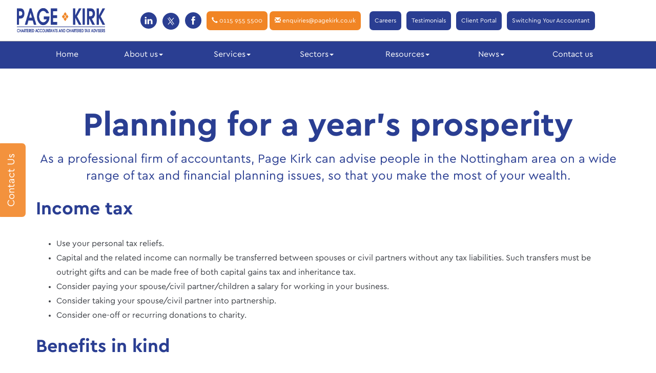

--- FILE ---
content_type: text/html; charset=utf-8
request_url: https://www.pagekirk.co.uk/resources/your-money/personal-taxation/planning-for-a-years-prosperity
body_size: 11616
content:

<!doctype html>
<!--[if lt IE 7]> <html lang="en-gb" class="no-js lt-ie9 lt-ie8 lt-ie7"> <![endif]-->
<!--[if IE 7]>    <html lang="en-gb" class="no-js lt-ie9 lt-ie8"> <![endif]-->
<!--[if IE 8]>    <html lang="en-gb" class="no-js lt-ie9"> <![endif]-->
<!--[if gt IE 8]><!--> <html lang="en-gb"> <!--<![endif]-->
	<head><meta http-equiv="X-UA-Compatible" content="IE=edge" /><meta charset="utf-8" /><meta name="viewport" content="width=device-width" /><link rel="shortcut icon" href="/favicon.ico" /><link rel="apple-touch-icon" href="/apple-touch-icon.png" />

<!-- Google Tag Manager -->
<script>(function(w,d,s,l,i){w[l]=w[l]||[];w[l].push({'gtm.start':
new Date().getTime(),event:'gtm.js'});var f=d.getElementsByTagName(s)[0],
j=d.createElement(s),dl=l!='dataLayer'?'&l='+l:'';j.async=true;j.src=
'https://www.googletagmanager.com/gtm.js?id='+i+dl;f.parentNode.insertBefore(j,f);
})(window,document,'script','dataLayer','GTM-536TS6M');</script>
<!-- End Google Tag Manager -->

<!-- Global site tag (gtag.js) - Google Ads: 1071409002 -->
<script async src="https://www.googletagmanager.com/gtag/js?id=AW-1071409002"></script>
<script>
window.dataLayer = window.dataLayer || [];
function gtag(){dataLayer.push(arguments);}
gtag('js', new Date());

gtag('config', 'AW-1071409002');
</script>

<script>
gtag('config', 'AW-1071409002/X0I4CLzK2_QCEOrO8f4D', {
'phone_conversion_number': '0115 955 5500'
});
</script>

<!-- Event snippet for Submit Contact Form conversion page
In your html page, add the snippet and call gtag_report_conversion when someone clicks on the chosen link or button. -->
<script>
function gtag_report_conversion(url) {
  var callback = function () {
    if (typeof(url) != 'undefined') {
      window.location = url;
    }
  };
  gtag('event', 'conversion', {
      'send_to': 'AW-1071409002/InpiCKq2j7cDEOrO8f4D',
      'event_callback': callback
  });
  return false;
}
</script>




<script type="speculationrules">
{
  "prerender": [{
    "where": {
      "and": [
        { "href_matches": "/*" },
        { "not": {"selector_matches": ".do-not-prerender"}}
      ]
    },
    "eagerness": "moderate"
  }]
}
</script>
	<link href="/css/styles.css" rel="stylesheet" type="text/css" media="screen" /><link href="/css/print.css" rel="stylesheet" type="text/css" media="print" /><link href="/css/themify-icons.css" rel="stylesheet" type="text/css" media="all" /><link href="/css/owl.carousel.min.css" rel="stylesheet" type="text/css" media="all" /><link href="/css/glightbox.css" rel="stylesheet" type="text/css" media="all" /><link href="/css/aos.css" rel="stylesheet" type="text/css" media="all" /><script src="//cdn.clientzone.com/framework/3.0/modernizer/modernizr.custom.2.8.3.min.js"></script><script src="//ajax.googleapis.com/ajax/libs/jquery/3.5.1/jquery.min.js"></script><script src="//cdn.clientzone.com/framework/3.0/bootstrap/bootstrap.min.js"></script><script src="//cdn.clientzone.com/framework/3.0/bootstrap/hover.min.js"></script><link href="https://www.pagekirk.co.uk/resources/your-money/personal-taxation/planning-for-a-years-prosperity" rel="canonical" /><title>
	Planning for a year's prosperity Nottingham : Page Kirk
</title></head>
	<body id="body" class="page-resources page-your-money page-personal-taxation page-planning-for-a-years-prosperity">
<form method="post" action="/resources/your-money/personal-taxation/planning-for-a-years-prosperity" id="form1">

<script type="text/javascript" src="https://secure.leadforensics.com/js/209991.js"></script>
<noscript><img alt="" src="https://secure.leadforensics.com/209991.png" style="display:none;"></noscript>
<!-- Google Tag Manager (noscript) -->
<noscript><iframe src="https://www.googletagmanager.com/ns.html?id=GTM-536TS6M" height="0" width="0" style="display:none;visibility:hidden"></iframe></noscript>
<!-- End Google Tag Manager (noscript) -->
<!-- Event snippet for ! Click On Email conversion page
In your html page, add the snippet and call gtag_report_conversion when someone clicks on the chosen link or button. --> 
 
<script>
function gtag_report_conversion(url) {
var callback = function () {
if (typeof(url) != 'undefined') {
window.location = url;
}
};
gtag('event', 'conversion', {
'send_to': 'AW-1071409002/k7guCKX-hvUCEOrO8f4D',
'event_callback': callback
});
return false;
} 
</script>  
 
<!-- IE6 warning and Accessibility links --> 
<div class="container">
	<div class="access-links">
	<h2 id="page-top">Accessibility links</h2>
	<ul>
		<li><a href="#skip-to-content" title="">Skip to content</a></li>
		<li><a href="/accessibility" title="">Accessibility Help</a></li>
	</ul>
</div> 
	<div class="browser-wrap">
    <div class="chromeframe" style="display: none;">
        <p>You are using an outdated browser. <a href="https://browse-better.com/">Upgrade your browser today</a> for a better experience of this site and many others.</p>
    </div>

    <!--[if IE]> 
        <div class="chromeframe-ie">
            <p>You are using an outdated browser. <a href="https://browse-better.com/">Upgrade your browser today</a> for a better experience of this site and many others.</p>
        </div>
        <div class="small">
            <p>If you are having trouble viewing this website and would like some information please contact us on the details below...</p>
            <p>Tel: 0115 955 5500</p>
            <p>Email: <a href="mailto:enquiries@pagekirk.co.uk">enquiries@pagekirk.co.uk</a></p>
            <p>Address: <span itemscope itemtype="http://schema.org/AccountingService" class="address-mini">Page Kirk LLP, 
<span itemprop="address" itemscope itemtype="http://schema.org/PostalAddress">
<span itemprop="streetAddress">Sherwood House, 7 Gregory Boulevard</span>, <span itemprop="addressLocality"> Nottingham</span>, <span itemprop="addressRegion">Nottinghamshire</span> <span itemprop="postalCode"> NG7 6LB</span>
</span>
</span></p>
        </div>
    <![endif]-->
</div>
</div>
    <!-- / IE6 warning and Accessibility links -->
    <div class="site-wrap">
        <header id="header">
            <div class="site-header-wrap">
                <div class="logo-contact-wrap">
                    <div class="container-fluid">
                        <div class="row g-row-col--0 align-items-center-sm">
                            <div class="col-xs-8 col-sm-12 col-md-2">
                                <a href="/" title="Page Kirk LLP - Accountants in Nottingham" id="logo print-logo" class="logo-wrap">
                                    <img src="/img/logo.png" alt="Page Kirk LLP - Chartered Accountants in Nottingham - logo" class="logo">
                                </a>
                            </div>
                            <div class="col-xs-12 col-sm-12 col-md-9 hidden-xs">
                                <div class="header-flex">
                                    <ul class="header-extras">
                                        <span>
                                            <li class="hidden-xs">
                                                <div class="social-wrapper">
                                                    <a href="https://www.linkedin.com/company/page-kirk-llp" target="_blank" class="linked-in" rel="noopener">
                                                        <span class="ti-linkedin"></span>
                                                    </a>
                                                    <a href="https://twitter.com/pagekirkllp" target="_blank" rel="noopener">
                                                        <img class="ti-twitter" src="/img/icons/twitter-x.png" alt="twitter-x.png">
                                                    </a>
                                                    <a href="https://www.facebook.com/pagekirk" target="_blank" rel="noopener">
                                                        <span class="ti-facebook"></span>
                                                    </a>
                                                </div>
                                            </li>
                                            <li class="d-block details">
                                                <a class="btn btn-secondary" href="tel:0115 955 5500"> <span class="glyphicon glyphicon-earphone"></span> 0115 955 5500</a>
                                                
                                                <a class="btn btn-secondary" href="mailto:enquiries@pagekirk.co.uk"><span class="glyphicon glyphicon-envelope"></span> enquiries@pagekirk.co.uk</a>
                                            </li>
                                        </span>
                                        <span class="top-buttons">
                                            <li>
                                                <a href="/careers" class="btn btn-primary">Careers</a>
                                            </li>
                                            <li>
                                                <a href="/about-us/testimonials" class="btn btn-primary">Testimonials</a>
                                            </li>
                                            <li>
                                                <a target="_blank" href="https://www.virtualcabinetportal.com/MyPortal/Login" class="btn btn-primary" rel="noopener">Client Portal</a>
                                            </li>
                                            <li>
                                                <a href="/switching-your-accountant" class="btn btn-primary">Switching Your Accountant</a>
                                            </li>
                                        </span> 
                                    </ul>
                                </div>
                                
                            </div>
                            
                        </div>
                    </div>
                </div>
                <div class="navbar-wrapper">
                    <div class="container">
                        <nav>
  <div class="navbar navbar-default"><div class="navbar-header"><button type="button" class="navbar-toggle" data-toggle="collapse" data-target=".navbar-collapse"><span class="icon-bar"></span><span class="icon-bar"></span><span class="icon-bar"></span><span class="burger-menu-title">MENU</span></button></div><div class="navbar-collapse collapse">
<ul data-cmsnoindex="true" class="nav navbar-nav">
<li><a target="_self" title="Home" href="/">Home</a></li>
<li class="dropdown">
<a class="dropdown-toggle" data-toggle="dropdown" data-hover="dropdown" href="/about-us" title="About us" target="_self">About us<b class="caret"></b></a>
<ul class="dropdown-menu">
<li><a target="_self" title="About Us" href="/about-us">About Us</a></li>
<li><a target="_self" title="Meet the Team" href="/about-us/meet-the-team">Meet the Team</a></li>
<li><a target="_self" title="Life at Page Kirk" href="/about-us/life-at-page-kirk">Life at Page Kirk</a></li>
<li><a target="_self" title="Careers" href="/about-us/careers">Careers</a></li>
<li><a target="_self" title="Testimonials" href="/about-us/testimonials">Testimonials</a></li>
</ul>
</li>
<li class="dropdown">
<a class="dropdown-toggle" data-toggle="dropdown" data-hover="dropdown" href="/services" title="Services" target="_self">Services<b class="caret"></b></a>
<ul class="dropdown-menu">
<li><a target="_self" title="Overview" href="/services">Overview</a></li>
<li><a target="_self" title="HMRC Investigations" href="/services/hmrc-investigations">HMRC Investigations</a></li>
<li><a target="_self" title="Payroll" href="/services/payroll">Payroll</a></li>
<li class="dropdown-submenu">
<a href="/services/services-for-all-businesses" title="Services For All Businesses" target="_self">Services For All Businesses</a>
<ul class="dropdown-menu">
<li><a target="_self" title="Overview" href="/services/services-for-all-businesses">Overview</a></li>
<li><a target="_self" title="Accountancy" href="/services/services-for-all-businesses/accountancy">Accountancy</a></li>
<li><a target="_self" title="Business Advisory" href="/services/services-for-all-businesses/business-advisory">Business Advisory</a></li>
<li><a target="_self" title="Bookkeeping" href="/services/services-for-all-businesses/bookkeeping">Bookkeeping</a></li>
<li><a target="_self" title="Business Valuations" href="/services/services-for-all-businesses/business-valuations">Business Valuations</a></li>
<li><a target="_self" title="Digital Accounting" href="/services/services-for-all-businesses/digital-accounting">Digital Accounting</a></li>
<li><a target="_self" title="VAT Services" href="/services/services-for-all-businesses/vat-services">VAT Services</a></li>
<li><a target="_self" title="Virtual FD" href="/services/services-for-all-businesses/virtual-fd">Virtual FD</a></li>
</ul>
</li>
<li class="dropdown-submenu">
<a href="/services/services-for-limited-companies" title="Services For Limited Companies" target="_self">Services For Limited Companies</a>
<ul class="dropdown-menu">
<li><a target="_self" title="Overview" href="/services/services-for-limited-companies">Overview</a></li>
<li><a target="_self" title="Audit and Assurance" href="/services/services-for-limited-companies/audit-and-assurance">Audit and Assurance</a></li>
<li><a target="_self" title="Charity Accounts" href="/services/services-for-limited-companies/charity-accounts">Charity Accounts</a></li>
<li><a target="_self" title="CIS Contractor and CIS Sub-Contractor Tax" href="/services/services-for-limited-companies/cis-contractor-and-cis-sub-contractor-tax">CIS Contractor and CIS Sub-Contractor Tax</a></li>
<li><a target="_self" title="Company Secretarial" href="/services/services-for-limited-companies/company-secretarial">Company Secretarial</a></li>
<li><a target="_self" title="Corporate Finance" href="/services/services-for-limited-companies/corporate-finance">Corporate Finance</a></li>
<li><a target="_self" title="Ir35 Off Payroll Working" href="/services/services-for-limited-companies/ir35-off-payroll-working">Ir35 Off Payroll Working</a></li>
<li><a target="_self" title="Limited Company Incorporation" href="/services/services-for-limited-companies/limited-company-incorporation">Limited Company Incorporation</a></li>
<li><a target="_self" title="P11ds" href="/services/services-for-limited-companies/p11ds">P11ds</a></li>
<li><a target="_self" title="Succession Planning" href="/services/services-for-limited-companies/succession-planning">Succession Planning</a></li>
<li><a target="_self" title="Year-End Accounts" href="/services/services-for-limited-companies/year-end-accounts">Year-End Accounts</a></li>
</ul>
</li>
<li class="dropdown-submenu">
<a href="/services/tax-services" title="Tax Services" target="_self">Tax Services</a>
<ul class="dropdown-menu">
<li><a target="_self" title="Overview" href="/services/tax-services">Overview</a></li>
<li><a target="_self" title="Capital Allowances" href="/services/tax-services/capital-allowances">Capital Allowances</a></li>
<li><a target="_self" title="Capital Gains Tax Advice" href="/services/tax-services/capital-gains-tax-advice">Capital Gains Tax Advice</a></li>
<li><a target="_self" title="Corporate Reconstructions" href="/services/tax-services/corporate-reconstructions">Corporate Reconstructions</a></li>
<li><a target="_self" title="Corporation Tax Compliance Advisory Service" href="/services/tax-services/corporation-tax-compliance-advisory-service">Corporation Tax Compliance Advisory Service</a></li>
<li><a target="_self" title="Employee Share Scheme" href="/services/tax-services/employee-share-scheme">Employee Share Scheme</a></li>
<li><a target="_self" title="Inheritance Tax Planning" href="/services/tax-services/inheritance-tax-planning">Inheritance Tax Planning</a></li>
<li><a target="_self" title="Overseas Compliance" href="/services/tax-services/overseas-compliance">Overseas Compliance</a></li>
<li><a target="_self" title="Pensions" href="/services/tax-services/pensions">Pensions</a></li>
<li><a target="_self" title="Property Tax Service" href="/services/tax-services/property-tax-service">Property Tax Service</a></li>
<li><a target="_self" title="R + D and Patent Box" href="/services/tax-services/r-d-and-patent-box">R + D and Patent Box</a></li>
<li><a target="_self" title="Self Assessment Tax Returns" href="/services/tax-services/self-assessment-tax-returns">Self Assessment Tax Returns</a></li>
<li><a target="_self" title="Tax Residency Advice" href="/services/tax-services/tax-residency-advice">Tax Residency Advice</a></li>
<li><a target="_self" title="Trust and Estates" href="/services/tax-services/trust-and-estates">Trust and Estates</a></li>
<li><a target="_self" title="Venture Capital Investment Advice" href="/services/tax-services/venture-capital-investment-advice">Venture Capital Investment Advice</a></li>
</ul>
</li>
<li class="dropdown-submenu">
<a href="/services/services-for-sole-traders-and-partnerships" title="Services For Sole Traders & Partnerships" target="_self">Services For Sole Traders & Partnerships</a>
<ul class="dropdown-menu">
<li><a target="_self" title="Overview" href="/services/services-for-sole-traders-and-partnerships">Overview</a></li>
<li><a target="_self" title="CIS Contractor, CIS Sub-Contractor Tax Returns" href="/services/services-for-sole-traders-and-partnerships/cis-contractor-cis-sub-contractor-tax-returns">CIS Contractor, CIS Sub-Contractor Tax Returns</a></li>
<li><a target="_self" title="Partnership Returns" href="/services/services-for-sole-traders-and-partnerships/partnership-returns">Partnership Returns</a></li>
<li><a target="_self" title="Self Assessment Tax Returns" href="/services/services-for-sole-traders-and-partnerships/self-assessment-tax-returns">Self Assessment Tax Returns</a></li>
<li><a target="_self" title="Sole Trader / Partnership Accounts" href="/services/services-for-sole-traders-and-partnerships/sole-trader-/-partnership-accounts">Sole Trader / Partnership Accounts</a></li>
<li><a target="_self" title="Transfer to a Limited Company" href="/services/services-for-sole-traders-and-partnerships/transfer-to-a-limited-company">Transfer to a Limited Company</a></li>
</ul>
</li>
</ul>
</li>
<li class="dropdown">
<a class="dropdown-toggle" data-toggle="dropdown" data-hover="dropdown" href="/sectors" title="Sectors" target="_self">Sectors<b class="caret"></b></a>
<ul class="dropdown-menu">
<li><a target="_self" title="Overview" href="/sectors">Overview</a></li>
<li><a target="_self" title="Business Start Ups" href="/sectors/business-start-ups">Business Start Ups</a></li>
<li><a target="_self" title="Charity" href="/sectors/charity">Charity</a></li>
<li><a target="_self" title="Dentist" href="/sectors/dentist">Dentist</a></li>
<li><a target="_self" title="Doctors" href="/sectors/doctors">Doctors</a></li>
<li><a target="_self" title="E-Commerce" href="/sectors/e-commerce">E-Commerce</a></li>
<li><a target="_self" title="International" href="/sectors/international">International</a></li>
<li><a target="_self" title="Legal" href="/sectors/legal">Legal</a></li>
<li><a target="_self" title="Manufacturing" href="/sectors/manufacturing">Manufacturing</a></li>
<li><a target="_self" title="Owner Managed Businesses" href="/sectors/owner-managed-businesses">Owner Managed Businesses</a></li>
</ul>
</li>
<li class="dropdown">
<a class="dropdown-toggle" data-toggle="dropdown" data-hover="dropdown" href="/resources" title="Resources" target="_self">Resources<b class="caret"></b></a>
<ul class="dropdown-menu">
<li><a target="_self" title="Overview" href="/resources">Overview</a></li>
<li><a target="_self" title="Your business" href="/resources/your-business">Your business</a></li>
<li><a target="_self" title="Your money" href="/resources/your-money">Your money</a></li>
<li><a target="_self" title="Tax information" href="/resources/tax-information">Tax information</a></li>
<li><a target="_self" title="Tax strategies" href="/resources/tax-strategies">Tax strategies</a></li>
<li><a target="_self" title="Interactive tools" href="/resources/interactive-tools">Interactive tools</a></li>
</ul>
</li>
<li class="dropdown">
<a class="dropdown-toggle" data-toggle="dropdown" data-hover="dropdown" href="/news" title="News" target="_self">News<b class="caret"></b></a>
<ul class="dropdown-menu">
<li><a target="_self" title="Overview" href="/news">Overview</a></li>
<li><a target="_self" title="Blog" href="/news/blog">Blog</a></li>
<li><a target="_self" title="Business News" href="/news/business-news">Business News</a></li>
<li><a target="_self" title="Hot Topics" href="/news/hot-topics">Hot Topics</a></li>
</ul>
</li>
<li><a target="_self" title="Contact us" href="/contact-us">Contact us</a></li>
</ul>
</div></div>
</nav>
                    </div>
                </div>
            </div>
        </header>
  
        
            <div class="vertical-form-btn">
                <div class="v-details hide">
                    <p>
                        <span class="glyphicon glyphicon-earphone"></span> 0115 955 5500 <br>
                        <span class="glyphicon glyphicon-envelope"></span><a href="mailto:enquiries@pagekirk.co.uk"> enquiries@pagekirk.co.uk</a></p>
                </div>
                <a class="btn btn-primary btn-form btn-callback" role="button">
                    <p>Contact Us</p>
                </a>
            </div>
            <script>
                $('.btn-callback').click(function(){
                $('.v-details').toggleClass('show');
            });
            </script>
        
        
       
        
        
        
        <div class="site-main-content-wrap ghide-overflow">
            <!-- Skip to content link - place just before main content! -->
            <a name="skip-to-content" class="skip-to-content"></a>
            <!-- / Skip to content link -->
            <section class="g-padding-large">
    <div class="container">
        <h1>Planning for a year's prosperity</h1>
<p class="opening-para">As a professional firm of accountants, Page Kirk can advise people in the Nottingham area on a wide range of tax and financial planning issues, so that you make the most of your wealth.</p>



<h2>Income tax</h2>
<ul>
	<li>Use your personal tax reliefs.</li>
	<li>Capital and the related income can normally be transferred between spouses or civil partners without any tax liabilities. Such transfers must be outright gifts and can be made free of both capital gains tax and inheritance tax.</li>
<li>Consider paying your spouse/civil partner/children a salary for working in your business.</li>
<li>Consider taking your spouse/civil partner into partnership.</li>
<li>Consider one-off or recurring donations to charity.</li></ul>
<h2>Benefits in kind</h2>
<ul>
	<li>Keep records of business trips showing the date, mileage, and purpose of trip to satisfy HMRC queries.</li>
	<li>Consider reimbursing your employer for the full cost of private petrol to prevent the car fuel benefit charge applying.</li>
	<li>Remember that no tax is charged on beneficial loans totalling less than £10,000 per employee.</li>
</ul>
<h2>Pensions</h2>
<ul>
	<li>Check that your pension arrangements are adequate, especially if you are self employed or not in a company scheme.</li>
	<li>There is no limit on the amount that may be contributed to a registered pension scheme. However, there are limits on the level of tax relievable contributions that can be made. The maximum amount on which an individual can claim tax relief in any tax year is the greater of the individual’s UK relevant earnings or £3,600, subject to the appropriate annual allowance (contributions in excess of the annual allowance are likely to give rise to a tax charge). Relevant earnings is broadly employment income and trading income i.e. not property rental, savings or dividend income. In addition there is an annual allowance of £60,000 (and for 2024/25, but £40,000 for earlier years) above which an annual allowance charge may be payable.</li>
	<li>Employees in a company scheme may consider paying additional voluntary contributions to help boost their final pension, or may consider contributing to any other registered pension scheme.</li>
</ul>
<h2>Capital gains tax (CGT)</h2>
<ul>
  <li>You are entitled to &pound;3,000 of net gains free of tax 2025/26 (and 2024/25). Plan disposals to make use of this exemption.</li>
  <li>Consider deferring disposals until after 5 April to delay CGT payment by a full year for non-residential property disposals.</li>
  <li>Consider the timing of disposals to take advantage of any otherwise unused basic rate income tax band, attracting tax at the lower rate of 18% (10% for disposals before 30 October 2024).</li>
  <li>If you intend to retire from business in the next few years, plan ahead to minimise tax on disposal of your business or family company.</li>
  <li>If you have more than one home, consider making or revising an election to determine which one will qualify for the CGT exemption.</li>
  <li>Claim losses on assets that have become worthless.</li>
  <li>Consider EIS deferral relief, which allows you to defer gains on disposal of any chargeable asset against investment in new ordinary shares in a qualifying unquoted trading company.</li>
</ul>
<h2>Inheritance tax (IHT)</h2>
<ul> 
	<li>Review your estate planning strategy.</li>
	<li>Review your Will.</li>
	<li>Consider lifetime gifts to individuals or trusts (gifts to spouses are exempt).</li>
	<li>Maximise business property relief and agricultural property relief.</li>
	<li>Life assurance policies can be used as a way of making gifts to beneficiaries, and also to build up sufficient money to pay any IHT that may eventually become due.</li>
	<li>The annual £3,000 exemption for lifetime gifts can be carried forward for one year, but then used only if the exemption for the later year is utilised.</li>
	<li>Other reliefs are: £250 small gift exemption, marriage gifts exemption, and gifts for charities, national purposes, public benefit, and political parties.</li>
</ul>
<h2>Year end tax planning for sole traders, partnerships, and companies</h2>
This planning centres on the accounting year end rather than the tax year end.
<ul>
	<li>Defer income/advance expenditure. For companies, consider the timing of income and expenditure to make best use of the small companies rate of corporation tax.</li>
	<li>Companies may defer sales of chargeable assets until after the year end, thereby deferring capital gains.</li>
	<li>Sole traders and partnerships may consider advancing the sale of chargeable assets if current year capital gains annual exemptions have not been used.</li>
	<li>Accelerate bonuses to staff and directors.</li>
	<li>Make extra employer’s contributions to pension schemes.</li>
	<li>If you are thinking of embarking on a new business venture, bring forward the commencement date to offset any initial losses against current year’s business profits.</li>
	<li>Gains made on the sale of business assets may be rolled over on certain classes of business asset against purchases of replacement assets. Consider whether you need to bring forward the purchase of a replacement asset to enable this relief to be used.</li>
	<li>Remember the annual investment allowance is claimable on most plant and machinery.</li>
</ul>
<h2>Dividend v bonus</h2>
<ul>
	<li>Consider the timing of dividends and bonuses with regard to the personal tax position of company shareholders.</li>
</ul> 

<p>Do <a href="/contact-us" title="Contact us">call</a> us if you would like help with your tax planning.</p>
<p class="closing-para">At Page Kirk we have a wealth of experience in helping individuals to maximise their personal wealth and businesses to boost their profitability. If you’re based in the Nottingham area, <a href="/contact-us" title="Contact us">contact us</a> for assistance with planning for a year’s prosperity.</p>


    </div>
</section>

<section class="g-padding-b huge">   
    <div class="container text-center">
        <h4 id="afcl-title"></h4>
        <nav>
  <div class="content-page-nav-list-wrap">
<div class="list-group afcl owl-carousel owl-theme">
<div class="item"><div class="link-wrap"><a class="list-group-item" title="Are you still on track for retirement?" target="_self" href="/resources/your-money/personal-taxation/are-you-still-on-track-for-retirement">Are you still on track for retirement?</a></div></div>
<div class="item"><div class="link-wrap"><a class="list-group-item" title="Capital gains tax and the family home" target="_self" href="/resources/your-money/personal-taxation/capital-gains-tax-and-the-family-home">Capital gains tax and the family home</a></div></div>
<div class="item"><div class="link-wrap"><a class="list-group-item" title="Land and Building Transaction Tax" target="_self" href="/resources/your-money/personal-taxation/land-and-building-transaction-tax">Land and Building Transaction Tax</a></div></div>
<div class="item"><div class="link-wrap"><a class="list-group-item" title="Land Transaction Tax" target="_self" href="/resources/your-money/personal-taxation/land-transaction-tax">Land Transaction Tax</a></div></div>
<div class="item"><div class="link-wrap"><a class="list-group-item" title="Changes affecting landlords of residential properties" target="_self" href="/resources/your-money/personal-taxation/changes-affecting-landlords-of-residential-properties">Changes affecting landlords of residential properties</a></div></div>
<div class="item"><div class="link-wrap"><a class="list-group-item" title="Child Benefit charge" target="_self" href="/resources/your-money/personal-taxation/child-benefit-charge">Child Benefit charge</a></div></div>
<div class="item"><div class="link-wrap"><a class="list-group-item" title="Dividends and interest" target="_self" href="/resources/your-money/personal-taxation/dividends-and-interest">Dividends and interest</a></div></div>
<div class="item"><div class="link-wrap"><a class="list-group-item" title="Does your estate planning pass the test?" target="_self" href="/resources/your-money/personal-taxation/does-your-estate-planning-pass-the-test">Does your estate planning pass the test?</a></div></div>
<div class="item"><div class="link-wrap"><a class="list-group-item" title="Furnished holiday lettings" target="_self" href="/resources/your-money/personal-taxation/furnished-holiday-lettings">Furnished holiday lettings</a></div></div>
<div class="item"><div class="link-wrap"><a class="list-group-item" title="Charitable giving" target="_self" href="/resources/your-money/personal-taxation/charitable-giving">Charitable giving</a></div></div>
<div class="item"><div class="link-wrap"><a class="list-group-item" title="Inheritance tax - a summary" target="_self" href="/resources/your-money/personal-taxation/inheritance-tax-a-summary">Inheritance tax - a summary</a></div></div>
<div class="item"><div class="link-wrap"><a class="list-group-item" title="Lasting Powers of Attorney" target="_self" href="/resources/your-money/personal-taxation/lasting-powers-of-attorney">Lasting Powers of Attorney</a></div></div>
<div class="item"><div class="link-wrap"><a class="list-group-item" title="Making a will and other related matters" target="_self" href="/resources/your-money/personal-taxation/making-a-will-and-other-related-matters">Making a will and other related matters</a></div></div>
<div class="item"><div class="link-wrap"><a class="list-group-item active" title="Planning for a year's prosperity" target="_self" href="/resources/your-money/personal-taxation/planning-for-a-years-prosperity">Planning for a year's prosperity</a></div></div>
<div class="item"><div class="link-wrap"><a class="list-group-item" title="Personal tax - self assessment" target="_self" href="/resources/your-money/personal-taxation/personal-tax-self-assessment">Personal tax - self assessment</a></div></div>
<div class="item"><div class="link-wrap"><a class="list-group-item" title="Personal tax - when is income tax and capital gains tax payable?" target="_self" href="/resources/your-money/personal-taxation/personal-tax-when-is-income-tax-and-capital-gains-tax-payable">Personal tax - when is income tax and capital gains tax payable?</a></div></div>
<div class="item"><div class="link-wrap"><a class="list-group-item" title="Repayment of student loans" target="_self" href="/resources/your-money/personal-taxation/repayment-of-student-loans">Repayment of student loans</a></div></div>
<div class="item"><div class="link-wrap"><a class="list-group-item" title="Stamp Duty Land Tax" target="_self" href="/resources/your-money/personal-taxation/stamp-duty-land-tax">Stamp Duty Land Tax</a></div></div>
<div class="item"><div class="link-wrap"><a class="list-group-item" title="Statutory Residence Test" target="_self" href="/resources/your-money/personal-taxation/statutory-residence-test">Statutory Residence Test</a></div></div>
<div class="item"><div class="link-wrap"><a class="list-group-item" title="Supporting your children" target="_self" href="/resources/your-money/personal-taxation/supporting-your-children">Supporting your children</a></div></div>
</div>
</div>
</nav>
    </div>
     <script src="/scripts/owl.carousel.js"></script>
        <script>
            jQuery(document).ready(function($) {
              $('.afcl').owlCarousel({
                items: 1,
                nav:false,
                loop: true,
                autoplay: true,
                autoplayHoverPause:true,
                dots: false,
                smartSpeed: 1000,
                responsive: {
                  600: {
                    items: 5
                  }
                }
              });
              });
            
        </script>
</section>






        </div>
        
        <footer class="site-footer-wrap skew-angle">
            <div class="details-links-wrap">
                <div class="container">
                    <div class="row">
                        <div class="col-sm-4 text-center">
                            <h3 class="text-white">
                                Services
                            </h3>
                            <p><a href="/services/services-for-all-businesses/accountancy" title="Accountancy">Accountancy</a></p>
                            <p><a href="/services/services-for-limited-companies/audit-and-assurance" title="Audit and Assurance">Audit and Assurance</a></p>
                            <p><a href="/services/services-for-all-businesses" title="Services For All Businesses">Services For All Businesses</a></p>
                            <p><a href="/services/services-for-limited-companies" title="Services For Limited Companies">Services For Limited Companies</a></p>
                            <p><a href="/services/tax-services" title="Tax Services">Tax Services</a></p>
                            <p><a href="/services/services-for-sole-traders-and-partnerships/sole-trader-/-partnership-accounts" title="Services For Sole Traders & Partnerships">Services For Sole Traders &amp; Partnerships</a></p>
                            <p><a href="/services/payroll" title="Outsource payroll services">Outsource payroll services</a></p>
                        </div>
                        <div class="col-sm-4 text-center">  
                            <h3 class="text-white">
                                Contact Us
                            </h3>
                            <p>T: 0115 955 5500<br>
                               E: enquiries@pagekirk.co.uk</p>
                            <div class="accreditation-logos">
                                <img loading="lazy" src="/img/icons/qb.png" alt="accreditation">
                                <img loading="lazy" src="/img/icons/xero.png" alt="accreditation">                            
                                <a href="https://www.facebook.com/pagekirk" target="_blank" rel="noopener">
                                    <img src="/img/icons/facebook-icon.png" alt="Facebook">
                                </a>
                                <a href="https://twitter.com/pagekirkllp" target="_blank" rel="noopener">
                                    <img src="/img/icons/x-twitter.png" alt="Twitter">
                                </a>
                                <a href="https://www.linkedin.com/company/page-kirk-llp" target="_blank" rel="noopener">
                                    <img src="/img/icons/linkedin-icon.png" alt="LinkedIn">
                                </a>
                            </div>
                            <p><span id="minisitemapwidget">
  <a href="/home" title="Home" target="_self">Home</a> | <a href="/contact-us" title="Contact us" target="_self">Contact us</a> | <a href="/site-map" title="Site map" target="_self">Site map</a> | <a href="/accessibility" title="Accessibility" target="_self">Accessibility</a> | <a href="/disclaimer" title="Disclaimer" target="_self">Disclaimer</a> | <a href="/privacy" title="Privacy" target="_self">Privacy</a> | <a href="/help" title="Help" target="_self">Help</a> | <a href="/search" title="Search" target="_self">Search</a> | </span></p>
                        </div>
                        <div class="col-sm-4 text-center">
                            <p class="small">&COPY; 2026 Page Kirk LLP. All rights reserved. We use cookies on this website, you can find <a href="/privacy#cookies">more information about cookies here</a>.</p>
                            <p class="small">Page Kirk LLP is a Limited Liability Partnership registered in England & Wales with registered number OC 332369.</p>
                            <p class="small">Registered office: Page Kirk LLP, Sherwood House, 7 Gregory Boulevard, Nottingham, Nottinghamshire NG7 6LB . Page Kirk is the trading name of Page Kirk LLP.</p>
                            <p class="small">Insurers: Royal and Sun Alliance plc No 93792. Registered in England and Wales at St Mark’s Court, Chart Way, Horsham, West Sussex, RH121XL</p>
                        </div>
                    </div>
                </div>
            </div>  
        </footer> 
        
    </div>
    <!--/end site-wrap -->
    <!-- Scripts go here -->
    <script src="//cdn.clientzone.com/framework/3.0/scripts/placeholder.min.js"></script>
    <script src="/scripts/scripts.js"></script>
<!--[if lt IE 9]>
      <script src="//cdn.clientzone.com/framework/3.0/Bootstrap/respond.min.js"></script>
    <![endif]-->

<script src="/scripts/owl.carousel.js"></script>
<script src="/scripts/headroom.js"></script>
<script>
    (function() {
        var header = document.querySelector("#header");

        var headroom = new Headroom(header, {
            tolerance: {
                down : 10,
                up : 20
            },
            offset : 15,
        });
        headroom.init();

    }());
</script>
<script> 
includeHTML();
</script>
<script src="https://unpkg.com/jarallax@1.10/dist/jarallax.min.js"></script>



<script type='application/ld+json'> 
{
  "@context": "https://www.schema.org",
  "@type": "AccountingService",
  "name": "Page Kirk LLP",
  "url": "https://www.pagekirk.co.uk/resources/your-money/personal-taxation/planning-for-a-years-prosperity",
  "logo": "https://www.pagekirk.co.uk/img/logo.png",
  "image": "https://www.pagekirk.co.uk/img/logo.png",
  "description": "Page Kirk LLP are accountants in the centre of Nottingham with clients across the area.",
  "priceRange": "&pound;&pound;&pound;",
  "address": {
    "@type": "PostalAddress",
    "streetAddress": "Sherwood House, 7 Gregory Boulevard",
    "addressLocality": "Nottingham",
    "addressRegion": "Nottinghamshire",
    "postalCode": "NG7 6LB",
    "addressCountry": "GB",
	"telephone": "0115 955 5500"

  },
  "geo": {
    "@type": "GeoCoordinates",
    "latitude": "52.96824",
    "longitude": "-1.15760"
  },
  "hasMap": "https://www.google.co.uk/maps/place/Page+Kirk+LLP/@52.9678616,-1.1580034,19.6z",
  "openingHours": "Mo, Tu, We, Th, Fr 08:30-17:30",
  "contactPoint": {
    "@type": "ContactPoint",
    "telephone": "0115 955 5500",
    "contactType": "Customer Support"
  }
}
</script>



<script type="application/ld+json">
{ "@context" : "https://schema.org",
  "@type" : "Organization",
  "name" : "Page Kirk LLP",
  "url" : "https://www.pagekirk.co.uk",
  "sameAs" : [ "https://www.linkedin.com/company/page-kirk-llp",
"https://twitter.com/pagekirkllp",
"https://www.facebook.com/pagekirk",
"https://find-and-update.company-information.service.gov.uk/company/OC332369",
"https://find.icaew.com/firms/nottingham/page-kirk-llp/ZDnkRD"] 
}
</script>


<script type="application/ld+json">
    {
      "@context" : "https://schema.org",
      "@type" : "WebSite",
      "name" : "Page Kirk LLP",
       "alternateName": ["Page Kirk Chartered Accountants",
       "Page Kirk"],
      "url" : "https://www.pagekirk.co.uk"
    }
  </script>
</form>
<!-- Pre-EndBody -->
</body>
</html>


--- FILE ---
content_type: application/javascript
request_url: https://www.pagekirk.co.uk/scripts/scripts.js
body_size: 1376
content:
function includeHTML(){for(var n,u,i,r=document.getElementsByTagName("*"),t=0;t<r.length;t++)if(n=r[t],u=n.getAttribute("w3-include-html"),u){i=new XMLHttpRequest;i.onreadystatechange=function(){this.readyState==4&&(this.status==200&&(n.innerHTML=this.responseText),this.status==404&&(n.innerHTML="Page not found."),n.removeAttribute("w3-include-html"),includeHTML())};i.open("GET",u,!0);i.send();return}}var offices,loadmaps;$(document).ready(function(){$("[data-prevent-default=true]").on("touchstart click",function(n){n.stopPropagation();n.preventDefault()});$("[rel=tooltip]").tooltip();$("[rel=popover]").popover();$("#carousel").carousel({interval:6e3})});enquire.register("screen and (min-width:768px)",{match:function(){dropdownactive=!0;Modernizr.touch||$(".dropdown-toggle").addClass("disabled")},unmatch:function(){dropdownactive=!1;Modernizr.touch||$(".dropdown-toggle").removeClass("disabled")}});$(".navbar-collapse > .nav").prepend('<div class="row top-links"><div class="col-xs-6"><a href="/careers">Careers<\/a><a href="/about-us/testimonials">Testimonials<\/a><\/div><div class="col-xs-6"><a target="_blank" href="https://www.virtualcabinetportal.com/MyPortal/Login">Client Portal<\/a><a href="/switching-your-accountant">Switching Your Accountant<\/a><\/div><\/div>');offices=[{id:"apimap",zoom:14,mapinstance:[{location:{lat:52.967791,lng:-1.157369000000017},html:'<h3>Page Kirk LLP<\/h3><p>Sherwood House, 7 Gregory Boulevard, Nottingham, Nottinghamshire, NG7 6LB<\/p><p><a target="_blank" href="https://www.google.co.uk/maps/search/Page Kirk LLP+Sherwood House+Nottingham+NG7 6LB">View Map<\/a><\/p>'}]}];typeof google=="object"?(loadmaps=function(){function a(n,t,i,u,f){var e=new google.maps.Marker({position:n,icon:f,map:u});return 1<r&&h.extend(e.position),google.maps.event.addListener(e,"click",function(){i.setContent(t);i.open(u,e)}),e}for(var u=[],t=[],n=0,l=offices.length,f=offices[0].mapinstance[0].location.lat,e=offices[0].mapinstance[0].location.lng,i=offices[0].id,o=14,s,n=0;n<l;n++)if(i=offices[n].id,f=offices[n].mapinstance[0].location.lat,e=offices[n].mapinstance[0].location.lng,o=offices[n].zoom,s=document.getElementById(i),s===null)console.log("Warning: id:"+i+' has been added to your offices array but <div id="'+i+'"><\/div> does not exist on this page so the map has not been loaded');else{t[n]=new google.maps.Map(document.getElementById(i),{zoom:o,center:new google.maps.LatLng(f,e),mapTypeControlOptions:{mapTypeIds:[google.maps.MapTypeId.HYBRID,"map_style"]},scrollwheel:!1});u[n]=new google.maps.InfoWindow;var h=new google.maps.LatLngBounds,v=new google.maps.StyledMapType([{stylers:[]}],{name:"Map"}),r=offices[n].mapinstance.length;for(c=0;c<r;c++)a(new google.maps.LatLng(offices[n].mapinstance[c].location.lat,offices[n].mapinstance[c].location.lng),offices[n].mapinstance[c].html,u[n],t[n],offices[n].mapinstance[c].icon);1<r&&t[n].fitBounds(h);t[n].mapTypes.set("map_style",v);t[n].setMapTypeId("map_style")}},loadmaps()):console.log("No Google Maps script")